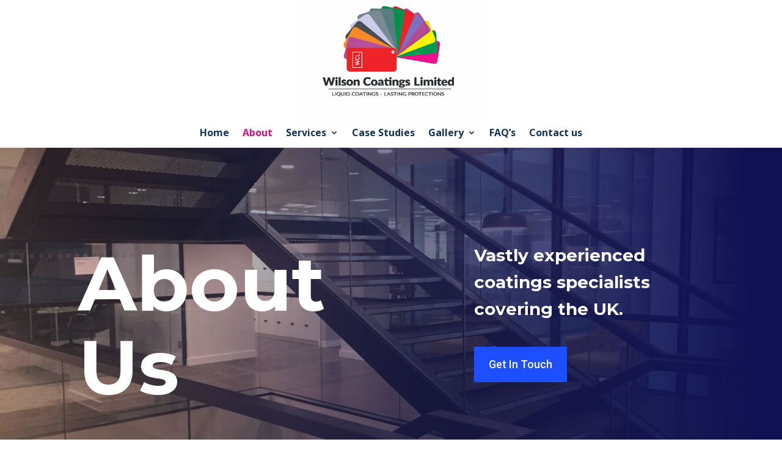

--- FILE ---
content_type: text/css
request_url: https://wilsoncoatingslimited.com/wp-content/et-cache/12/et-core-unified-tb-25-tb-103-deferred-12.min.css?ver=1768656774
body_size: 816
content:
.et_pb_blurb_0_tb_footer.et_pb_blurb .et_pb_module_header,.et_pb_blurb_0_tb_footer.et_pb_blurb .et_pb_module_header a{font-size:14px;line-height:1.3em}.et_pb_blurb_0_tb_footer .et-pb-icon{color:#133457;font-family:FontAwesome!important;font-weight:900!important}body #page-container .et_pb_section .et_pb_contact_form_0_tb_footer.et_pb_contact_form_container.et_pb_module .et_pb_button{color:#FFFFFF!important;border-width:0px!important;background-color:#E51E25!important}.et_pb_row_0_tb_footer.et_pb_row{margin-left:auto!important;margin-right:auto!important}@media only screen and (max-width:980px){body #page-container .et_pb_section .et_pb_contact_form_0_tb_footer.et_pb_contact_form_container.et_pb_module .et_pb_button:after{display:inline-block;opacity:0}body #page-container .et_pb_section .et_pb_contact_form_0_tb_footer.et_pb_contact_form_container.et_pb_module .et_pb_button:hover:after{opacity:1}}@media only screen and (max-width:767px){body #page-container .et_pb_section .et_pb_contact_form_0_tb_footer.et_pb_contact_form_container.et_pb_module .et_pb_button:after{display:inline-block;opacity:0}body #page-container .et_pb_section .et_pb_contact_form_0_tb_footer.et_pb_contact_form_container.et_pb_module .et_pb_button:hover:after{opacity:1}}div.et_pb_section.et_pb_section_3{background-size:initial;background-position:center bottom 0px;background-image:url(https://wilsoncoatingslimited.com/wp-content/uploads/2023/11/financial-advisor-shape-background-2.png)!important}.et_pb_section_3.et_pb_section{padding-bottom:100px}.et_pb_row_6.et_pb_row{padding-top:0px!important;padding-bottom:0px!important;padding-top:0px;padding-bottom:0px}.et_pb_row_6{box-shadow:30vw 0px 0px 0px #fafafa}.et_pb_image_4,.et_pb_image_6,.et_pb_image_5{text-align:left;margin-left:0}.et_pb_text_5.et_pb_text,.et_pb_text_9.et_pb_text,.et_pb_text_7.et_pb_text{color:#ddccb8!important}.et_pb_text_7,.et_pb_text_9,.et_pb_text_5{line-height:1.4em;font-family:'Darker Grotesque',Helvetica,Arial,Lucida,sans-serif;font-weight:600;font-size:18px;line-height:1.4em}.et_pb_text_10 h4,.et_pb_text_8 h3,.et_pb_text_7 h1,.et_pb_text_7 h2,.et_pb_text_7 h4,.et_pb_text_7 h5,.et_pb_text_7 h6,.et_pb_text_8 h1,.et_pb_text_8 h2,.et_pb_text_10 h6,.et_pb_text_8 h5,.et_pb_text_8 h4,.et_pb_text_10 h5,.et_pb_text_8 h6,.et_pb_text_9 h2,.et_pb_text_9 h1,.et_pb_text_9 h5,.et_pb_text_9 h6,.et_pb_text_10 h1,.et_pb_text_10 h2,.et_pb_text_10 h3,.et_pb_text_9 h4,.et_pb_text_5 h6,.et_pb_text_5 h2,.et_pb_text_6 h3,.et_pb_text_5 h4,.et_pb_text_5 h5,.et_pb_text_6 h1,.et_pb_text_5 h1,.et_pb_text_6 h2,.et_pb_text_6 h4,.et_pb_text_6 h5,.et_pb_text_6 h6{font-family:'Darker Grotesque',Helvetica,Arial,Lucida,sans-serif;font-weight:900;font-size:36px;color:#ddccb8!important}.et_pb_text_7 h3,.et_pb_text_5 h3,.et_pb_text_9 h3{font-family:'Darker Grotesque',Helvetica,Arial,Lucida,sans-serif;font-weight:900;font-size:36px;color:#283444!important}.et_pb_text_8.et_pb_text,.et_pb_text_6.et_pb_text,.et_pb_text_10.et_pb_text{color:#283444!important}.et_pb_text_8,.et_pb_text_6,.et_pb_text_10{line-height:1.4em;font-family:'Darker Grotesque',Helvetica,Arial,Lucida,sans-serif;font-weight:600;font-size:18px;line-height:1.4em;margin-top:60px!important}body #page-container .et_pb_section .et_pb_button_2{color:#FFFFFF!important;font-size:17px;background-color:#E20A80}body #page-container .et_pb_section .et_pb_button_4:after,body #page-container .et_pb_section .et_pb_button_3:after,body #page-container .et_pb_section .et_pb_button_2:after{font-size:1.6em}body.et_button_custom_icon #page-container .et_pb_button_3:after,body.et_button_custom_icon #page-container .et_pb_button_4:after,body.et_button_custom_icon #page-container .et_pb_button_2:after{font-size:17px}.et_pb_button_4,.et_pb_button_4:after,.et_pb_button_2,.et_pb_button_2:after,.et_pb_button_3,.et_pb_button_3:after{transition:all 300ms ease 0ms}body #page-container .et_pb_section .et_pb_button_3{color:#FFFFFF!important;font-size:17px;background-color:#474747}body #page-container .et_pb_section .et_pb_button_4{color:#FFFFFF!important;font-size:17px;background-color:#133457}.et_pb_blurb_11.et_pb_blurb .et_pb_module_header,.et_pb_blurb_11.et_pb_blurb .et_pb_module_header a,.et_pb_blurb_10.et_pb_blurb .et_pb_module_header,.et_pb_blurb_10.et_pb_blurb .et_pb_module_header a{font-family:'Josefin Sans',Helvetica,Arial,Lucida,sans-serif;font-weight:700;text-transform:uppercase;text-align:center}.et_pb_blurb_11.et_pb_blurb .et_pb_blurb_description,.et_pb_blurb_10.et_pb_blurb .et_pb_blurb_description{text-align:center}.et_pb_blurb_10.et_pb_blurb,.et_pb_blurb_11.et_pb_blurb{font-family:'Open Sans',Helvetica,Arial,Lucida,sans-serif;font-size:18px}.et_pb_blurb_10 .et-pb-icon{font-size:32px;color:#133457;font-family:ETmodules!important;font-weight:400!important}.et_pb_blurb_11 .et-pb-icon{font-size:32px;color:#E51E25;font-family:ETmodules!important;font-weight:400!important}.et_pb_blurb_11 .et_pb_main_blurb_image .et_pb_only_image_mode_wrap,.et_pb_blurb_11 .et_pb_main_blurb_image .et-pb-icon{background-color:#FFFFFF}.et_pb_column_18,.et_pb_column_20,.et_pb_column_19{background-color:#f5f5f5;padding-top:30px;padding-right:30px;padding-bottom:30px;padding-left:30px}@media only screen and (max-width:980px){.et_pb_image_5 .et_pb_image_wrap img,.et_pb_image_4 .et_pb_image_wrap img,.et_pb_image_6 .et_pb_image_wrap img{width:auto}.et_pb_text_7 h6,.et_pb_text_8 h1,.et_pb_text_8 h2,.et_pb_text_8 h3,.et_pb_text_8 h4,.et_pb_text_8 h5,.et_pb_text_7 h4,.et_pb_text_7 h3,.et_pb_text_7 h2,.et_pb_text_7 h5,.et_pb_text_9 h1,.et_pb_text_8 h6,.et_pb_text_9 h2,.et_pb_text_9 h3,.et_pb_text_9 h4,.et_pb_text_9 h5,.et_pb_text_9 h6,.et_pb_text_10 h1,.et_pb_text_10 h2,.et_pb_text_10 h3,.et_pb_text_10 h4,.et_pb_text_10 h5,.et_pb_text_10 h6,.et_pb_text_7 h1,.et_pb_text_6 h6,.et_pb_text_5 h1,.et_pb_text_6 h5,.et_pb_text_6 h4,.et_pb_text_6 h3,.et_pb_text_6 h2,.et_pb_text_6 h1,.et_pb_text_5 h6,.et_pb_text_5 h5,.et_pb_text_5 h4,.et_pb_text_5 h3,.et_pb_text_5 h2{font-size:30px}body #page-container .et_pb_section .et_pb_button_2:after,body #page-container .et_pb_section .et_pb_button_3:after,body #page-container .et_pb_section .et_pb_button_4:after{display:inline-block;opacity:0}body #page-container .et_pb_section .et_pb_button_2:hover:after,body #page-container .et_pb_section .et_pb_button_3:hover:after,body #page-container .et_pb_section .et_pb_button_4:hover:after{opacity:1}}@media only screen and (max-width:767px){.et_pb_image_5 .et_pb_image_wrap img,.et_pb_image_4 .et_pb_image_wrap img,.et_pb_image_6 .et_pb_image_wrap img{width:auto}.et_pb_text_6 h3,.et_pb_text_6 h4,.et_pb_text_6 h5,.et_pb_text_6 h6,.et_pb_text_7 h2,.et_pb_text_7 h1,.et_pb_text_6 h1,.et_pb_text_7 h3,.et_pb_text_7 h4,.et_pb_text_7 h5,.et_pb_text_7 h6,.et_pb_text_8 h1,.et_pb_text_8 h2,.et_pb_text_8 h3,.et_pb_text_8 h4,.et_pb_text_6 h2,.et_pb_text_5 h4,.et_pb_text_5 h6,.et_pb_text_9 h5,.et_pb_text_10 h6,.et_pb_text_10 h5,.et_pb_text_10 h4,.et_pb_text_10 h3,.et_pb_text_10 h2,.et_pb_text_10 h1,.et_pb_text_9 h6,.et_pb_text_9 h4,.et_pb_text_5 h5,.et_pb_text_9 h3,.et_pb_text_9 h2,.et_pb_text_9 h1,.et_pb_text_5 h1,.et_pb_text_5 h2,.et_pb_text_5 h3,.et_pb_text_8 h6,.et_pb_text_8 h5{font-size:24px}body #page-container .et_pb_section .et_pb_button_3:after,body #page-container .et_pb_section .et_pb_button_4:after,body #page-container .et_pb_section .et_pb_button_2:after{display:inline-block;opacity:0}body #page-container .et_pb_section .et_pb_button_4:hover:after,body #page-container .et_pb_section .et_pb_button_3:hover:after,body #page-container .et_pb_section .et_pb_button_2:hover:after{opacity:1}.et_pb_column_18,.et_pb_column_20,.et_pb_column_19{padding-right:20px;padding-left:20px}}